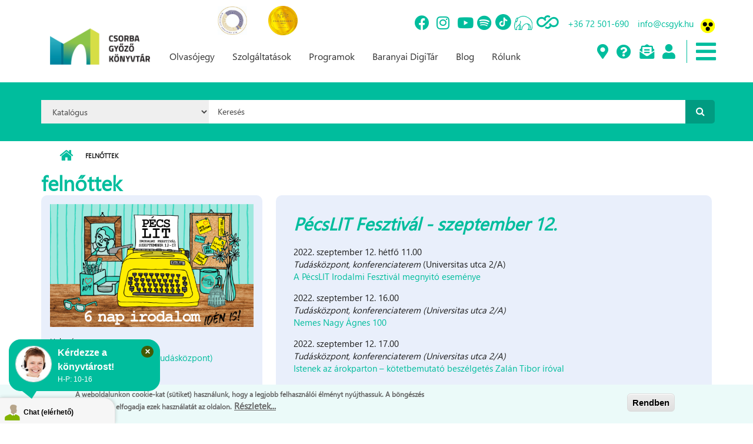

--- FILE ---
content_type: text/html; charset=utf-8
request_url: https://www.csgyk.hu/program-celcsoportja/felnottek?page=580
body_size: 51867
content:
<!DOCTYPE html PUBLIC "-//W3C//DTD XHTML+RDFa 1.0//EN"
  "http://www.w3.org/MarkUp/DTD/xhtml-rdfa-1.dtd">
<html xmlns="http://www.w3.org/1999/xhtml" xml:lang="hu" version="XHTML+RDFa 1.0" dir="ltr"
  xmlns:content="http://purl.org/rss/1.0/modules/content/"
  xmlns:dc="http://purl.org/dc/terms/"
  xmlns:foaf="http://xmlns.com/foaf/0.1/"
  xmlns:rdfs="http://www.w3.org/2000/01/rdf-schema#"
  xmlns:sioc="http://rdfs.org/sioc/ns#"
  xmlns:sioct="http://rdfs.org/sioc/types#"
  xmlns:skos="http://www.w3.org/2004/02/skos/core#"
  xmlns:xsd="http://www.w3.org/2001/XMLSchema#">

<head profile="http://www.w3.org/1999/xhtml/vocab">
  <meta http-equiv="Content-Type" content="text/html; charset=utf-8" />
<link rel="alternate" type="application/rss+xml" title="RSS - felnőttek" href="https://www.csgyk.hu/taxonomy/term/270/feed" />
<meta name="MobileOptimized" content="width" />
<meta name="HandheldFriendly" content="true" />
<meta name="viewport" content="width=device-width, initial-scale=1" />
<meta about="/program-celcsoportja/felnottek" typeof="skos:Concept" property="rdfs:label skos:prefLabel" content="felnőttek" />
<link rel="shortcut icon" href="https://www.csgyk.hu/sites/default/files/csgyk_logo_mini_0.png" type="image/png" />
<meta name="generator" content="Drupal 7 (https://www.drupal.org)" />
<link rel="canonical" href="https://www.csgyk.hu/program-celcsoportja/felnottek" />
<link rel="shortlink" href="https://www.csgyk.hu/taxonomy/term/270" />
<meta property="og:site_name" content="Csorba Győző Könyvtár | Pécs" />
<meta property="og:type" content="article" />
<meta property="og:url" content="https://www.csgyk.hu/program-celcsoportja/felnottek" />
<meta property="og:title" content="felnőttek" />
  <title>felnőttek | Page 581 | Csorba Győző Könyvtár | Pécs</title>
  <link type="text/css" rel="stylesheet" href="https://www.csgyk.hu/sites/default/files/css/css_xE-rWrJf-fncB6ztZfd2huxqgxu4WO-qwma6Xer30m4.css" media="all" />
<link type="text/css" rel="stylesheet" href="https://www.csgyk.hu/sites/default/files/css/css_vv4pljwlvwdCGPcixhZ126582XBUyQM6Fs-F_c0Bkt0.css" media="all" />
<link type="text/css" rel="stylesheet" href="https://www.csgyk.hu/sites/default/files/css/css_jgLEWu93loxVAVk_R7SrfdMW9xZwUAnd3fu2gKq1xmA.css" media="all" />
<link type="text/css" rel="stylesheet" href="https://www.csgyk.hu/sites/default/files/css/css_NSJmEUOvZfvECpluAevVOMgUU-8_uw3VUHYPzT8fpkU.css" media="all" />
<link type="text/css" rel="stylesheet" href="//maxcdn.bootstrapcdn.com/bootstrap/3.2.0/css/bootstrap.min.css" media="all" />
<link type="text/css" rel="stylesheet" href="//maxcdn.bootstrapcdn.com/font-awesome/4.2.0/css/font-awesome.min.css" media="all" />
<link type="text/css" rel="stylesheet" href="https://www.csgyk.hu/sites/default/files/css/css_VYS6wHuAXZE8LATR3ljzI9BzwvHfmVWarsCwYCw1Dro.css" media="all" />
<link type="text/css" rel="stylesheet" href="https://www.csgyk.hu/sites/default/files/css/css_Lm-j4gk0L9ze7ZxbbUc0G6hon3SHwnELJ1KCJAu-kz0.css" media="all" />
<link type="text/css" rel="stylesheet" href="https://use.fontawesome.com/releases/v5.8.2/css/all.css" media="all" />
<link type="text/css" rel="stylesheet" href="https://www.csgyk.hu/sites/default/files/css/css_T0POvFsS8TXuFJyV-T_V7IHH6lxsoZ_VQTjQO-zg9eA.css" media="all" />
<link type="text/css" rel="stylesheet" href="https://www.csgyk.hu/sites/all/themes/csorba_theme/style-gray-red.css?sufxm4" media="all" />
<link type="text/css" rel="stylesheet" href="https://www.csgyk.hu/sites/all/themes/csorba_theme/fonts/sourcecodepro-font.css?sufxm4" media="all" />
<link type="text/css" rel="stylesheet" href="https://www.csgyk.hu/sites/all/themes/csorba_theme/fonts/ptserif-blockquote-font.css?sufxm4" media="all" />

<!--[if (IE 9)&(!IEMobile)]>
<link type="text/css" rel="stylesheet" href="https://www.csgyk.hu/sites/all/themes/csorba_theme/ie9.css?sufxm4" media="all" />
<![endif]-->
<link type="text/css" rel="stylesheet" href="https://www.csgyk.hu/sites/default/files/css/css_AbpHGcgLb-kRsJGnwFEktk7uzpZOCcBY74-YBdrKVGs.css" media="all" />
  <!-- styles fordev -->
  <link type="text/css" rel="stylesheet" href="/sites/all/themes/csorba_theme/style-custom-b.css?a=760505" media="all" />
  <link type="text/css" rel="stylesheet" href="/sites/all/themes/csorba_theme/style-custom-m.css?a=494929" media="all" />
  <link type="text/css" rel="stylesheet" href="/sites/all/themes/csorba_theme/style-custom-v.css?a=271559" media="all" />
  <link type="text/css" rel="stylesheet" href="/sites/all/themes/csorba_theme/style-x.css?a=144860" media="all" />
  <!-- link type="text/css" rel="stylesheet" href="/sites/all/themes/csorba_theme/tether_css/tether.css?a=167127" media="all" / -->
  
  <!-- HTML5 element support for IE6-8 -->
  <!--[if lt IE 9]>
    <script src="//html5shiv.googlecode.com/svn/trunk/html5.js"></script>
  <![endif]-->
  <script type="text/javascript" src="//code.jquery.com/jquery-1.12.4.min.js"></script>
<script type="text/javascript">
<!--//--><![CDATA[//><!--
window.jQuery || document.write("<script src='/sites/all/modules/jquery_update/replace/jquery/1.12/jquery.min.js'>\x3C/script>")
//--><!]]>
</script>
<script type="text/javascript" src="https://www.csgyk.hu/sites/default/files/js/js_GOikDsJOX04Aww72M-XK1hkq4qiL_1XgGsRdkL0XlDo.js"></script>
<script type="text/javascript" src="//code.jquery.com/ui/1.10.2/jquery-ui.min.js"></script>
<script type="text/javascript">
<!--//--><![CDATA[//><!--
window.jQuery.ui || document.write("<script src='/sites/all/modules/jquery_update/replace/ui/ui/minified/jquery-ui.min.js'>\x3C/script>")
//--><!]]>
</script>
<script type="text/javascript" src="https://www.csgyk.hu/sites/default/files/js/js_8hqmZNR3WLeoAAPcbN72iUZvzgXolQGYpJDhKT0QH7U.js"></script>
<script type="text/javascript" src="https://www.csgyk.hu/sites/default/files/js/js_HfrY7fqEU62JiE1DE1bMUDt7V2Dafhy3btSeTJkIAnI.js"></script>
<script type="text/javascript" src="https://www.csgyk.hu/sites/default/files/js/js_pF56pm477Ep1hjUYtI3rFFdZYZKPpe2a6KUoKtewQ3Q.js"></script>
<script type="text/javascript">
<!--//--><![CDATA[//><!--
jQuery(document).ready(function($) { 
    $.expr[':'].regex = function(elem, index, match) {
            var matchParams = match[3].split(','),
            validLabels = /^(data|css):/,
            attr = {
                method: matchParams[0].match(validLabels) ? 
                matchParams[0].split(':')[0] : 'attr',
                property: matchParams.shift().replace(validLabels,'')
            },
            regexFlags = 'ig',
            regex = new RegExp(matchParams.join('').replace(/^\s+|\s+$/g,''), regexFlags);
            return regex.test(jQuery(elem)[attr.method](attr.property));
        }
    });
//--><!]]>
</script>
<script type="text/javascript" src="https://www.csgyk.hu/sites/default/files/js/js_gPr8Plrw5B4yMCrrzq8BaOcyZd1NAVvsidv2lcKQzqo.js"></script>
<script type="text/javascript" src="https://www.googletagmanager.com/gtag/js?id=G-2QH2BRHJGL"></script>
<script type="text/javascript">
<!--//--><![CDATA[//><!--
window.dataLayer = window.dataLayer || [];function gtag(){dataLayer.push(arguments)};gtag("js", new Date());gtag("set", "developer_id.dMDhkMT", true);gtag("config", "G-2QH2BRHJGL", {"groups":"default","anonymize_ip":true});gtag("config", "UA-151038230-1", {"groups":"default","anonymize_ip":true});
//--><!]]>
</script>
<script type="text/javascript" src="https://www.csgyk.hu/sites/default/files/js/js_O6zUbAZs5b-B66-xTaXC5bFj3azRjJ8yy2S9iqmB2oA.js"></script>
<script type="text/javascript" src="//maxcdn.bootstrapcdn.com/bootstrap/3.2.0/js/bootstrap.min.js"></script>
<script type="text/javascript">
<!--//--><![CDATA[//><!--
jQuery(document).ready(function($) { 
		$(window).scroll(function() {
			if($(this).scrollTop() != 0) {
				$("#toTop").addClass("show");	
			} else {
				$("#toTop").removeClass("show");
			}
		});
		
		$("#toTop").click(function() {
			$("body,html").animate({scrollTop:0},800);
		});	
		
		});
//--><!]]>
</script>
<script type="text/javascript" src="https://www.csgyk.hu/sites/all/themes/csorba_theme/js/meanmenu/jquery.meanmenu.fork.js?sufxm4"></script>
<script type="text/javascript">
<!--//--><![CDATA[//><!--
jQuery(document).ready(function($) {

			$("#main-navigation .sf-menu, #main-navigation .content>ul.menu, #main-navigation ul.main-menu").wrap("<div class='meanmenu-wrapper'></div>");
			$("#main-navigation .meanmenu-wrapper").meanmenu({
				meanScreenWidth: "767",
				meanRemoveAttrs: true,
				meanMenuContainer: "#header-inside",
				meanMenuClose: ""
			});

			$("#header-top .sf-menu, #header-top .content>ul.menu").wrap("<div class='header-top-meanmenu-wrapper'></div>");
			$("#header-top .header-top-meanmenu-wrapper").meanmenu({
				meanScreenWidth: "767",
				meanRemoveAttrs: true,
				meanMenuContainer: "#header-top-inside",
				meanMenuClose: ""
			});

		});
//--><!]]>
</script>
<script type="text/javascript" src="https://www.csgyk.hu/sites/default/files/js/js_qrcBclRvNHJuKsqYpmKXQBSue0l4F2KxbHoe1v53TOQ.js"></script>
<script type="text/javascript">
<!--//--><![CDATA[//><!--
jQuery.extend(Drupal.settings, {"basePath":"\/","pathPrefix":"","setHasJsCookie":0,"ajaxPageState":{"theme":"csorba_theme","theme_token":"ul8aojaMyTHBLqgg0_O7itipfoX4CMcQVu49X3zSNlI","js":{"0":1,"sites\/all\/modules\/eu_cookie_compliance\/js\/eu_cookie_compliance.min.js":1,"1":1,"sites\/all\/modules\/addthis\/addthis.js":1,"sites\/all\/modules\/euccx\/js\/euccx.js":1,"\/\/code.jquery.com\/jquery-1.12.4.min.js":1,"2":1,"misc\/jquery-extend-3.4.0.js":1,"misc\/jquery-html-prefilter-3.5.0-backport.js":1,"misc\/jquery.once.js":1,"misc\/drupal.js":1,"sites\/all\/modules\/jquery_update\/js\/jquery_browser.js":1,"\/\/code.jquery.com\/ui\/1.10.2\/jquery-ui.min.js":1,"3":1,"sites\/all\/modules\/beautytips\/js\/jquery.bt.min.js":1,"sites\/all\/modules\/beautytips\/js\/beautytips.min.js":1,"misc\/ui\/jquery.ui.position-1.13.0-backport.js":1,"misc\/ui\/jquery.ui.dialog-1.13.0-backport.js":1,"sites\/all\/modules\/eu_cookie_compliance\/js\/jquery.cookie-1.4.1.min.js":1,"misc\/form-single-submit.js":1,"sites\/all\/modules\/spamspan\/spamspan.js":1,"public:\/\/languages\/hu_D0r6KQXn7StJE5dTcJRoltNctvmvu9OOUtCNwTT3MD4.js":1,"sites\/all\/libraries\/colorbox\/jquery.colorbox-min.js":1,"sites\/all\/libraries\/DOMPurify\/purify.min.js":1,"sites\/all\/modules\/colorbox\/js\/colorbox.js":1,"sites\/all\/modules\/colorbox\/styles\/stockholmsyndrome\/colorbox_style.js":1,"sites\/all\/modules\/colorbox\/js\/colorbox_load.js":1,"sites\/all\/modules\/colorbox\/js\/colorbox_inline.js":1,"sites\/all\/modules\/event_calendar\/event_popup\/js\/event_popup.js":1,"sites\/all\/modules\/event_calendar\/event_popup\/js\/event_popup_validate.js":1,"4":1,"sites\/all\/modules\/iframe\/iframe.js":1,"sites\/all\/modules\/lightbox2\/js\/auto_image_handling.js":1,"sites\/all\/modules\/lightbox2\/js\/lightbox.js":1,"sites\/all\/modules\/custom_search\/js\/custom_search.js":1,"sites\/all\/modules\/google_analytics\/googleanalytics.js":1,"https:\/\/www.googletagmanager.com\/gtag\/js?id=G-2QH2BRHJGL":1,"5":1,"sites\/all\/modules\/quicklink\/js\/quicklink_init.js":1,"\/\/maxcdn.bootstrapcdn.com\/bootstrap\/3.2.0\/js\/bootstrap.min.js":1,"6":1,"sites\/all\/themes\/csorba_theme\/js\/meanmenu\/jquery.meanmenu.fork.js":1,"7":1,"sites\/all\/themes\/csorba_theme\/custom-m.js":1},"css":{"modules\/system\/system.base.css":1,"modules\/system\/system.menus.css":1,"modules\/system\/system.messages.css":1,"modules\/system\/system.theme.css":1,"misc\/ui\/jquery.ui.core.css":1,"misc\/ui\/jquery.ui.theme.css":1,"misc\/ui\/jquery.ui.button.css":1,"misc\/ui\/jquery.ui.resizable.css":1,"misc\/ui\/jquery.ui.dialog.css":1,"sites\/all\/modules\/calendar\/css\/calendar_multiday.css":1,"sites\/all\/modules\/calendar_tooltips\/calendar_tooltips.css":1,"modules\/comment\/comment.css":1,"sites\/all\/modules\/domain\/domain_nav\/domain_nav.css":1,"modules\/field\/theme\/field.css":1,"modules\/node\/node.css":1,"sites\/all\/modules\/search\/search.css":1,"modules\/user\/user.css":1,"sites\/all\/modules\/youtube\/css\/youtube.css":1,"sites\/all\/modules\/views\/css\/views.css":1,"sites\/all\/modules\/ckeditor\/css\/ckeditor.css":1,"sites\/all\/modules\/media\/modules\/media_wysiwyg\/css\/media_wysiwyg.base.css":1,"sites\/all\/modules\/colorbox\/styles\/stockholmsyndrome\/colorbox_style.css":1,"sites\/all\/modules\/ctools\/css\/ctools.css":1,"sites\/all\/modules\/event_calendar\/event_popup\/css\/event_popup.css":1,"sites\/all\/modules\/lightbox2\/css\/lightbox.css":1,"sites\/all\/modules\/custom_search\/custom_search.css":1,"sites\/all\/modules\/eu_cookie_compliance\/css\/eu_cookie_compliance.css":1,"modules\/taxonomy\/taxonomy.css":1,"sites\/all\/modules\/date\/date_api\/date.css":1,"sites\/all\/modules\/ds\/layouts\/ds_2col_fluid\/ds_2col_fluid.css":1,"sites\/all\/modules\/addtoany\/addtoany.css":1,"\/\/maxcdn.bootstrapcdn.com\/bootstrap\/3.2.0\/css\/bootstrap.min.css":1,"\/\/maxcdn.bootstrapcdn.com\/font-awesome\/4.2.0\/css\/font-awesome.min.css":1,"sites\/all\/themes\/csorba_theme\/js\/meanmenu\/meanmenu.css":1,"public:\/\/ctools\/css\/833d54412c030f4139651a557bff7093.css":1,"sites\/all\/themes\/csorba_theme\/bootstrap\/css\/bootstrap.css":1,"sites\/all\/themes\/csorba_theme\/style.css":1,"https:\/\/use.fontawesome.com\/releases\/v5.8.2\/css\/all.css":1,"sites\/default\/files\/fontyourface\/wysiwyg.css":1,"sites\/default\/files\/fontyourface\/font.css":1,"public:\/\/fontyourface\/local_fonts\/Segoe_SBI-italic-bold\/stylesheet.css":1,"sites\/all\/themes\/csorba_theme\/style-gray-red.css":1,"sites\/all\/themes\/csorba_theme\/fonts\/sourcecodepro-font.css":1,"sites\/all\/themes\/csorba_theme\/fonts\/ptserif-blockquote-font.css":1,"sites\/all\/themes\/csorba_theme\/ie9.css":1,"sites\/all\/themes\/csorba_theme\/local.css":1}},"beautytipStyles":{"default":{"fill":"#F7F7F7","padding":8,"strokeStyle":"#B7B7B7","cornerRadius":0,"cssStyles":{"fontFamily":"\u0026quot;lucida grande\u0026quot;,tahoma,verdana,arial,sans-serif","fontSize":"11px"}},"plain":[],"netflix":{"positions":["right","left"],"fill":"#FFF","padding":5,"shadow":true,"shadowBlur":12,"strokeStyle":"#B9090B","spikeLength":50,"spikeGirth":60,"cornerRadius":10,"centerPointY":0.1,"overlap":-8,"cssStyles":{"fontSize":"12px","fontFamily":"arial,helvetica,sans-serif"}},"facebook":{"fill":"#F7F7F7","padding":8,"strokeStyle":"#B7B7B7","cornerRadius":0,"cssStyles":{"fontFamily":"\u0022lucida grande\u0022,tahoma,verdana,arial,sans-serif","fontSize":"11px"}},"transparent":{"fill":"rgba(0, 0, 0, .8)","padding":20,"strokeStyle":"#CC0","strokeWidth":3,"spikeLength":40,"spikeGirth":40,"cornerRadius":40,"cssStyles":{"color":"#FFF","fontWeight":"bold"}},"big-green":{"fill":"#00FF4E","padding":20,"strokeWidth":0,"spikeLength":40,"spikeGirth":40,"cornerRadius":15,"cssStyles":{"fontFamily":"\u0022lucida grande\u0022,tahoma,verdana,arial,sans-serif","fontSize":"14px"}},"google-maps":{"positions":["top","bottom"],"fill":"#FFF","padding":15,"strokeStyle":"#ABABAB","strokeWidth":1,"spikeLength":65,"spikeGirth":40,"cornerRadius":25,"centerPointX":0.9,"cssStyles":[]},"hulu":{"fill":"#F4F4F4","strokeStyle":"#666666","spikeLength":20,"spikeGirth":10,"width":350,"overlap":0,"centerPointY":1,"cornerRadius":0,"cssStyles":{"fontFamily":"\u0022Lucida Grande\u0022,Helvetica,Arial,Verdana,sans-serif","fontSize":"12px","padding":"10px 14px"},"shadow":true,"shadowColor":"rgba(0,0,0,.5)","shadowBlur":8,"shadowOffsetX":4,"shadowOffsetY":4}},"beautytips":{"calendar-tooltips":{"cssSelect":".calendar-calendar .mini-day-on a, .calendar-calendar .day a, .calendar-calendar .mini-day-on span, .calendar-calendar .day span","contentSelector":"$(this).next().html()","trigger":["mouseover","click"],"style":"facebook","list":["contentSelector","trigger"]}},"colorbox":{"transition":"elastic","speed":"350","opacity":"0.85","slideshow":false,"slideshowAuto":true,"slideshowSpeed":"2500","slideshowStart":"start slideshow","slideshowStop":"stop slideshow","current":"{current} \/ {total}","previous":"\u00ab El\u0151z\u0151","next":"K\u00f6vetkez\u0151 \u00bb","close":"Bez\u00e1r","overlayClose":true,"returnFocus":true,"maxWidth":"98%","maxHeight":"98%","initialWidth":"300","initialHeight":"250","fixed":true,"scrolling":true,"mobiledetect":true,"mobiledevicewidth":"480px","file_public_path":"\/sites\/default\/files","specificPagesDefaultValue":"admin*\nimagebrowser*\nimg_assist*\nimce*\nnode\/add\/*\nnode\/*\/edit\nprint\/*\nprintpdf\/*\nsystem\/ajax\nsystem\/ajax\/*"},"event_popup":{"classes":"","defaults":"width:300;height:auto;position:[center,60]","selector":"content","content_type":"event_calendar","op":false},"lightbox2":{"rtl":"0","file_path":"\/(\\w\\w\/)public:\/","default_image":"\/sites\/all\/modules\/lightbox2\/images\/brokenimage.jpg","border_size":10,"font_color":"000","box_color":"fff","top_position":"","overlay_opacity":"0.8","overlay_color":"000","disable_close_click":true,"resize_sequence":0,"resize_speed":400,"fade_in_speed":400,"slide_down_speed":600,"use_alt_layout":false,"disable_resize":false,"disable_zoom":false,"force_show_nav":false,"show_caption":true,"loop_items":false,"node_link_text":"View Image Details","node_link_target":false,"image_count":"Image !current of !total","video_count":"Video !current of !total","page_count":"Page !current of !total","lite_press_x_close":"press \u003Ca href=\u0022#\u0022 onclick=\u0022hideLightbox(); return FALSE;\u0022\u003E\u003Ckbd\u003Ex\u003C\/kbd\u003E\u003C\/a\u003E to close","download_link_text":"","enable_login":false,"enable_contact":false,"keys_close":"c x 27","keys_previous":"p 37","keys_next":"n 39","keys_zoom":"z","keys_play_pause":"32","display_image_size":"original","image_node_sizes":"()","trigger_lightbox_classes":"img.image-img_assist_custom","trigger_lightbox_group_classes":"","trigger_slideshow_classes":"","trigger_lightframe_classes":"","trigger_lightframe_group_classes":"","custom_class_handler":"lightbox_ungrouped","custom_trigger_classes":"img.triggerclass","disable_for_gallery_lists":1,"disable_for_acidfree_gallery_lists":true,"enable_acidfree_videos":true,"slideshow_interval":5000,"slideshow_automatic_start":true,"slideshow_automatic_exit":true,"show_play_pause":true,"pause_on_next_click":false,"pause_on_previous_click":true,"loop_slides":false,"iframe_width":600,"iframe_height":400,"iframe_border":1,"enable_video":false,"useragent":"Mozilla\/5.0 (Macintosh; Intel Mac OS X 10_15_7) AppleWebKit\/537.36 (KHTML, like Gecko) Chrome\/131.0.0.0 Safari\/537.36; ClaudeBot\/1.0; +claudebot@anthropic.com)"},"custom_search":{"form_target":"_self","solr":0},"eu_cookie_compliance":{"cookie_policy_version":"1.0.0","popup_enabled":1,"popup_agreed_enabled":0,"popup_hide_agreed":1,"popup_clicking_confirmation":1,"popup_scrolling_confirmation":0,"popup_html_info":"\u003Cdiv class=\u0022eu-cookie-compliance-banner eu-cookie-compliance-banner-info eu-cookie-compliance-banner--default\u0022\u003E\n  \u003Cdiv class=\u0022popup-content info\u0022\u003E\n        \u003Cdiv id=\u0022popup-text\u0022\u003E\n      \u003Cp\u003EA weboldalunkon cookie-kat (s\u00fctiket) haszn\u00e1lunk, hogy a legjobb felhaszn\u00e1l\u00f3i \u00e9lm\u00e9nyt ny\u00fajthassuk.  A b\u00f6ng\u00e9sz\u00e9s folytat\u00e1s\u00e1val elfogadja ezek haszn\u00e1lat\u00e1t az oldalon.\u003C\/p\u003E\n              \u003Cbutton type=\u0022button\u0022 class=\u0022find-more-button eu-cookie-compliance-more-button\u0022\u003ER\u00e9szletek...\u003C\/button\u003E\n          \u003C\/div\u003E\n    \n    \u003Cdiv id=\u0022popup-buttons\u0022 class=\u0022\u0022\u003E\n            \u003Cbutton type=\u0022button\u0022 class=\u0022agree-button eu-cookie-compliance-default-button\u0022\u003ERendben\u003C\/button\u003E\n          \u003C\/div\u003E\n  \u003C\/div\u003E\n\u003C\/div\u003E","use_mobile_message":false,"mobile_popup_html_info":"\u003Cdiv class=\u0022eu-cookie-compliance-banner eu-cookie-compliance-banner-info eu-cookie-compliance-banner--default\u0022\u003E\n  \u003Cdiv class=\u0022popup-content info\u0022\u003E\n        \u003Cdiv id=\u0022popup-text\u0022\u003E\n      \u003Ch2\u003EWe use cookies on this site to enhance your user experience\u003C\/h2\u003E\n\u003Cp\u003EBy tapping the Accept button, you agree to us doing so.\u003C\/p\u003E\n              \u003Cbutton type=\u0022button\u0022 class=\u0022find-more-button eu-cookie-compliance-more-button\u0022\u003ER\u00e9szletek...\u003C\/button\u003E\n          \u003C\/div\u003E\n    \n    \u003Cdiv id=\u0022popup-buttons\u0022 class=\u0022\u0022\u003E\n            \u003Cbutton type=\u0022button\u0022 class=\u0022agree-button eu-cookie-compliance-default-button\u0022\u003ERendben\u003C\/button\u003E\n          \u003C\/div\u003E\n  \u003C\/div\u003E\n\u003C\/div\u003E\n","mobile_breakpoint":"768","popup_html_agreed":"\u003Cdiv\u003E\n  \u003Cdiv class=\u0022popup-content agreed\u0022\u003E\n    \u003Cdiv id=\u0022popup-text\u0022\u003E\n      \u003Cp\u003EK\u00f6sz\u00f6nj\u00fck, hogy elfogadta a s\u00fctiket (cookie-kat).\u003C\/p\u003E\n\u003Cp\u003EElrejtheti ezt az \u00fczenetet, ha nem szeretne t\u00f6bbet megtudni.\u003C\/p\u003E\n    \u003C\/div\u003E\n    \u003Cdiv id=\u0022popup-buttons\u0022\u003E\n      \u003Cbutton type=\u0022button\u0022 class=\u0022hide-popup-button eu-cookie-compliance-hide-button\u0022\u003EElrejt\u00e9s\u003C\/button\u003E\n              \u003Cbutton type=\u0022button\u0022 class=\u0022find-more-button eu-cookie-compliance-more-button-thank-you\u0022 \u003ER\u00e9szletek...\u003C\/button\u003E\n          \u003C\/div\u003E\n  \u003C\/div\u003E\n\u003C\/div\u003E","popup_use_bare_css":false,"popup_height":"auto","popup_width":"100%","popup_delay":1000,"popup_link":"https:\/\/www.csgyk.hu\/sites\/default\/files\/csgyk_adatvedelmi_tajekoztato_20180901.pdf","popup_link_new_window":1,"popup_position":null,"fixed_top_position":1,"popup_language":"hu","store_consent":false,"better_support_for_screen_readers":0,"reload_page":0,"domain":"","domain_all_sites":0,"popup_eu_only_js":0,"cookie_lifetime":"100","cookie_session":false,"disagree_do_not_show_popup":0,"method":"default","allowed_cookies":"","withdraw_markup":"\u003Cbutton type=\u0022button\u0022 class=\u0022eu-cookie-withdraw-tab\u0022\u003EPrivacy settings\u003C\/button\u003E\n\u003Cdiv class=\u0022eu-cookie-withdraw-banner\u0022\u003E\n  \u003Cdiv class=\u0022popup-content info\u0022\u003E\n    \u003Cdiv id=\u0022popup-text\u0022\u003E\n      \u003Ch2\u003EWe use cookies on this site to enhance your user experience\u003C\/h2\u003E\n\u003Cp\u003EYou have given your consent for us to set cookies.\u003C\/p\u003E\n    \u003C\/div\u003E\n    \u003Cdiv id=\u0022popup-buttons\u0022\u003E\n      \u003Cbutton type=\u0022button\u0022 class=\u0022eu-cookie-withdraw-button\u0022\u003EWithdraw consent\u003C\/button\u003E\n    \u003C\/div\u003E\n  \u003C\/div\u003E\n\u003C\/div\u003E\n","withdraw_enabled":false,"withdraw_button_on_info_popup":null,"cookie_categories":[],"cookie_categories_details":[],"enable_save_preferences_button":null,"cookie_name":"","cookie_value_disagreed":"0","cookie_value_agreed_show_thank_you":"1","cookie_value_agreed":"2","containing_element":"body","automatic_cookies_removal":"","close_button_action":"close_banner"},"googleanalytics":{"account":["G-2QH2BRHJGL","UA-151038230-1"],"trackOutbound":1,"trackMailto":1,"trackDownload":1,"trackDownloadExtensions":"7z|aac|arc|arj|asf|asx|avi|bin|csv|doc(x|m)?|dot(x|m)?|exe|flv|gif|gz|gzip|hqx|jar|jpe?g|js|mp(2|3|4|e?g)|mov(ie)?|msi|msp|pdf|phps|png|ppt(x|m)?|pot(x|m)?|pps(x|m)?|ppam|sld(x|m)?|thmx|qtm?|ra(m|r)?|sea|sit|tar|tgz|torrent|txt|wav|wma|wmv|wpd|xls(x|m|b)?|xlt(x|m)|xlam|xml|z|zip","trackColorbox":1},"urlIsAjaxTrusted":{"\/program-celcsoportja\/felnottek?page=580":true},"addthis":{"async":0,"domready":1,"widget_url":"\/\/s7.addthis.com\/js\/300\/addthis_widget.js","addthis_config":{"pubid":"ra-5ed78a1a3a2c0a95","services_compact":"more","services_exclude":"","data_track_clickback":false,"ui_508_compliant":false,"ui_click":false,"ui_cobrand":"","ui_delay":0,"ui_header_background":"","ui_header_color":"","ui_open_windows":false,"ui_use_css":true,"ui_use_addressbook":false,"ui_language":"hu"},"addthis_share":{"templates":{"twitter":"{{title}} {{url}} via @AddThis"}}},"euccx":{"plugins":{"gtag":{"blacklist":["\/google_tag\/"]},"matomo":{"blacklist":["\/matomo\/"]},"ganalytics":{"blacklist":["\/analytics\/"],"cookies_handled":["_ga","_gat","_gid"]},"fbpixel":{"blacklist":["\/facebook\/"]},"gadsense":{"overrides":{".adsense":""},"blacklist":["\/googlesyndication\\.com\/"]}},"unticked":0,"dab":0},"quicklink":{"admin_link_container_patterns":["#toolbar a","#overlay a","#admin-menu a","#tabs a"],"ignore_admin_paths":1,"ignore_ajax_links":1,"ignore_file_ext":1,"debug":0,"url_patterns_to_ignore":["user\/logout","#","\/admin","\/edit"]}});
//--><!]]>
</script>
</head>
<body class="html not-front not-logged-in no-sidebars page-taxonomy page-taxonomy-term page-taxonomy-term- page-taxonomy-term-270 domain-csorba-innoteq-hu i18n-hu     form-style-1" >
  <div id="skip-link">
    <a href="#main-content" class="element-invisible element-focusable">Ugrás a tartalomra</a>
  </div>
  
    <div id="toTop"><i class="fa fa-angle-up"></i></div>
<!-- 
innoteqfunction
 -->
<!-- #header-top -->
<div id="header-top" class="clearfix">
    <div class="container">

        <!-- #header-top-inside -->
        <div id="header-top-inside" class="clearfix">
            <div class="row">
            
                        <div class="col-md-12">
                <!-- #header-top-left -->
                <div id="header-top-left" class="clearfix">
                    <div class="header-top-area">
                          <div class="region region-header-top-left">
    <div id="block-block-21" class="block block-block clearfix">

    
  <div class="content">
    <p><a href="https://csgyk.hu/intezmenyunk-minositett-konyvtari-cimet-kapott" target="_blank"><img alt="" src="/sites/default/files/2024_cimlogo_kek_arany_small.jpg" style="height:48px; width:50px" /></a>         <a href="https://www.facebook.com/share/p/17ssyJE7AN/" target="_blank"><img alt="" src="/sites/default/files/vedjegy_logo_munkahely_small.png" style="height:50px; width:50px" /></a></p>
  </div>
</div>
  </div>
                    </div>
                </div>
                <!-- EOF:#header-top-left -->
            </div>
                        
                        
            </div>
        </div>
        <!-- EOF: #header-top-inside -->

    </div>
</div>
<!-- EOF: #header-top -->    

<!-- #header -->
<header id="header" class="clearfix">
    <div class="container">
        
        <!-- #header-inside -->
        <div id="header-inside" class="clearfix">
            <div class="row">
            
                <div class="col-md-4">
                    <!-- #header-inside-left -->
                    <div id="header-inside-left" class="clearfix">

                                        <div id="logo">
                    <a href="/" title="Címlap" rel="home"> <img src="https://www.csgyk.hu/sites/default/files/csgyk_logo_vagott_3.png" alt="Címlap" /> </a>
                    </div>
                                        
                                        
                                        
                      

                    </div>
                    <!-- EOF:#header-inside-left -->
                </div>
                
                <div class="col-md-8">
                    <!-- #header-inside-right -->
                    <div id="header-inside-right" class="clearfix">

                        <!-- #main-navigation -->
                        <div id="main-navigation" class="clearfix">
                            <nav>
                                                                  <div class="region region-navigation">
    <div id="block-block-11" class="block block-block clearfix">

    
  <div class="content">
    <div class="top-header-main">
<div class="top-header-icons-main"><a href="https://www.facebook.com/baralib/" target="_blank"><span class="fab fa-facebook"> <span> </span></span></a> <a href="https://www.instagram.com/csgyk_pecs/" target="_blank"><span class="fab fa-instagram"> </span></a><span> </span> <a href="https://www.youtube.com/user/baralibmediatar" target="_blank"><span class="fab fa-youtube"> </span></a> <a href="https://open.spotify.com/show/4k5E2JUtjbMEwqp8fTgNEV?si=9c25cbe356414296" target="_blank"><span class="fab fa-spotify"> </span></a> <a href="https://www.tiktok.com/@csgyktok?lang=hu-HU" target="_blank"><span class="tiktok"><img src="https://csgyk.hu//sites/default/files/ikonok/tiktok_csgyk.svg" style="min-width: 22px; height: auto; padding:1px; margin-right: 5px; vertical-align: -4px;" /> </span></a> <a href="https://laptapir.hu/" target="_blank"><span class="laptapir"><img src="https://csgyk.hu//sites/default/files/ikonok/laptapir_csgyk.svg" style="min-width: 26px; height: 26px; padding:1px; vertical-align: -4px;" /> </span></a> <a href="https://www.yourcloudlibrary.com/" target="_blank"><span class="cloudlibrary"><img src="https://csgyk.hu//sites/default/files/ikonok/cloud_library_csgyk.svg" style="min-width: 25px; height: 25px; padding:1px; vertical-align: -2px;" /> </span></a></div>
<div class="top-header-contact-main">
<p><a href="#">+36 72 501-690</a></p>
<p><a href="#"><span class="spamspan"><span class="u">info</span><img class="spam-span-image" alt="at" width="10" src="/sites/all/modules/spamspan/image.gif" /><span class="d">csgyk<span class="o"> [dot] </span>hu</span></span></a></p>
<div><a href="/?cbl=x"><img src="/akadalymenteslogo.gif" style="width: 38px; height: auto;" /></a></div>
</div>
</div>
  </div>
</div>
<div id="block-menu-menu-csorba-fomenu" class="block block-menu clearfix">

    
  <div class="content">
    <ul class="menu"><li class="first leaf"><a href="/olvasojegy" title="">Olvasójegy</a></li>
<li class="leaf"><a href="/szolgaltatasok" title="">Szolgáltatások</a></li>
<li class="leaf"><a href="/csgyk-programok" title="">Programok</a></li>
<li class="leaf"><a href="https://baranyaidigitar.hu" target="_blank">Baranyai DigiTár</a></li>
<li class="leaf"><a href="https://blog.csgyk.hu/">Blog</a></li>
<li class="last leaf"><a href="/rolunk" title="">Rólunk</a></li>
</ul>  </div>
</div>
<div id="block-block-10" class="block block-block clearfix">

    
  <div class="content">
    <div class="main-menu-icons"><a href="/konyvtaraink" title="Helyszín"><span class="fas fa-map-marker-alt fa-2x"> </span></a> <a href="/gyik" title="GYIK - Gyakran Ismételt Kérdések"><span class="fas fa-question-circle fa-2x"> </span></a> <a href="/munkatarsaink" title="Kapcsolat"><span class="fas fa-envelope-open-text fa-2x"> </span></a> <a href="https://corvina.tudaskozpont-pecs.hu/WebPac/CorvinaWebSecure?action=patrondata" target="_blank" title="Corvina Belépés"><span class="fas fa-user fa-2x"> </span></a></div>
  </div>
</div>
<div id="block-block-8" class="block block-block clearfix">

    
  <div class="content">
    <p id="hambuger-menu-icon" title="Menü"><span class="fas fa-bars fa-3x"> </span></p>
  </div>
</div>
<div id="block-block-9" class="block block-block clearfix">

    
  <div class="content">
    <div class="hambuger-menu-main">
<div class="hambuger-menu-inner">
<ul class="hamburger-menu-list">
<li class="hamburger-menu-element"><a href="/hirek">Aktuális</a></li>
<li class="hamburger-menu-element"><a href="/olvasojegy">Olvasójegy</a></li>
<li class="hamburger-menu-element"><a href="/szolgaltatasok">Szolgáltatások</a></li>
<li class="hamburger-menu-element"><a href="/csgyk-programok">Könyvtári Programok</a></li>
<li class="hamburger-menu-element"><a href="https://baranyaidigitar.hu" target="_blank">Baranyai DigiTár</a></li>
<li class="hamburger-menu-element"><a href="/rolunk">Rólunk</a></li>
<li class="hamburger-menu-element"><a href="/partnereink">Partnereink</a></li>
<li class="hamburger-menu-element"><a href="https://www.csgyk.hu/nyitvatartas">Nyitvatartás</a></li>
<li class="hamburger-menu-element"><a href="/konyvtaraink">Könyvtáraink</a></li>
<li class="hamburger-menu-element"><a href="https://bkszr.csgyk.hu" target="_blank">Baranyai Könyvtárellátás (BKSZR) </a></li>
<li class="hamburger-menu-element"><a href="https://gyermekkonyvtarak.csgyk.hu" target="_blank">Gyermekkönyvtárak</a></li>
<li class="hamburger-menu-element"><a href="/konyvajanlo">Könyvajánló</a></li>
<li class="hamburger-menu-element"><a href="/dokumentumtar">Dokumentumtár</a></li>
<li class="hamburger-menu-element"><a href="/munkatarsaink" target="_self">Kapcsolat</a></li>
<li class="hamburger-menu-element"><a href="/kozerdeku_adatok" target="_self">Közérdekű adatok</a></li>
<li class="hamburger-menu-element"><a href="/csgyk-szolgaltatasok/a-z">A-Z</a></li>
<li class="hamburger-menu-element"><a href="/?cbl=x"><img src="/akadalymenteslogo.gif" style="width: 38px; height: auto;" /></a></li>
</ul>
</div>
</div>
  </div>
</div>
  </div>
                                                            </nav>
                        </div>
                        <!-- EOF: #main-navigation -->

                    </div>
                    <!-- EOF:#header-inside-right -->                        
                </div>
         
            </div>
        </div>
        <!-- EOF: #header-inside -->

    </div>
</header>
<!-- EOF: #header -->


<!-- #banner -->
<div id="banner" class="clearfix">
    <div class="container">

        <!-- #banner-inside -->
        <div id="banner-inside" class="clearfix">
            <div class="row">
                <div class="col-md-12">

                <div class="banner-area">
                  <div class="region region-banner">
    <div id="block-search-form" class="block block-search clearfix">

    
  <div class="content">
    <form class="search-form" role="search" action="/program-celcsoportja/felnottek?page=580" method="post" id="search-block-form" accept-charset="UTF-8"><div><!-- div class="container-inline">
      <h2 class="element-invisible"></h2>
    </div -->

<!-- egy -->

<div class="container-inline">
	<div>
	
		<div id="search-inner">
	
			<div class="row">
				<div class="col-4 col-md-3 pr-0">
					<div class="select-wrapper">
						<label for="search_option" class="sr-only">Search Option:</label> 
						<select name="search_option" id="search_option" style="height: 40px;">
							<option value="katalog" selected="">Katalógus</option>							
							<option value="website" >Weboldal</option>							
						</select>
						<input type="hidden" name="action" value="find" />
						<input type="hidden" name="index0" value="AUTH" />
						<input type="hidden" name="text0" id="corvina-text0" />
						<input type="hidden" name="whichform" value="simplesearchpage" />
						<input type="hidden" name="curentpage" value="simplesearchpage" />
					</div>
					</div>
				<div class="col-8 col-md-9 pl-0">
					<div class="search-api-page-block-form" data-drupal-selector="search-api-page-block-form" id="block-stabisearchform">
												<h2 class="element-invisible">Keresés űrlap</h2>
												<div class="form-item form-type-textfield form-item-search-block-form">
 <input onblur="if (this.value == &#039;&#039;) {this.value = &#039;Keresés&#039;;}" onfocus="if (this.value == &#039;Keresés&#039;) {this.value = &#039;&#039;;}" type="text" id="edit-search-block-form--2" name="search_block_form" value="Keresés" size="15" maxlength="100" class="form-text" />
</div>
<div class="form-actions form-wrapper" id="edit-actions"><input value="" type="submit" id="edit-submit" name="op" class="form-submit" /></div><input type="hidden" name="form_build_id" value="form-_UQt6keN-uqXETUn8IwHKoppVa232QdS3ivyHOXOamk" />
<input type="hidden" name="form_id" value="search_block_form" />
					</div>
				</div>
			</div>
		</div>
	</div>
	<script type="text/javascript">
	
	jQuery(document).ready(function () {
		
		
		var coract = "https://corvina.tudaskozpont-pecs.hu/WebPac/CorvinaWeb";		
		if(jQuery("#search_option option:selected").val() == "katalog") {
			jQuery("#search-block-form").attr('action', coract);
			jQuery("#search-block-form").attr('target', '_blank');
			jQuery("#search-block-form").attr('method', 'get');
		} else {
			jQuery("#search-block-form").attr('action', '/');
			jQuery("#search-block-form").attr('target', '_self');
			jQuery("#search-block-form").attr('method', 'post');
		}
		
		jQuery("#search_option").change( function() {			
			if(jQuery("#search_option option:selected").val() == "katalog") {
				jQuery("#search-block-form").attr('action', coract);
				jQuery("#search-block-form").attr('target', '_blank');
				jQuery("#search-block-form").attr('method', 'get');
			} else {
				jQuery("#search-block-form").attr('action', '/');
				jQuery("#search-block-form").attr('target', '_self');
				jQuery("#search-block-form").attr('method', 'post');
			}
		});	
		
		jQuery("#edit-search-block-form--2").change(function () {
			jQuery("#corvina-text0").val(jQuery("#edit-search-block-form--2").val());
		});
		
	});	
	</script>
</div>
</div></form>  </div>
</div>
  </div>
                </div>
               
                </div>
            </div>
        </div>
        <!-- EOF: #banner-inside -->

    </div>
</div>
<!-- EOF:#banner -->



<!-- # Breadcrumb -->

<div id="page-intro" class="clearfix">
    <div id="page-intro-inside" class="clearfix internal-banner no-internal-banner-image">
        <div class="container">
            <div class="row">
                <div class="col-md-12">
                    <div id="breadcrumb" class="clearfix">
                        <div id="breadcrumb-inside" class="clearfix">
                        <div><a href="/">Címlap</a> <span class="breadcrumb-separator"></span>felnőttek</div>                        </div>
                    </div>
                </div>
            </div>
        </div>
    </div>
</div>

<!-- EOF:#Breadcrumb -->



<!-- #page -->
<div id="page" class="clearfix">

    <!-- #messages-console -->
        <!-- EOF: #messages-console -->

    
    <!-- #main-content -->
    <div id="main-content">
        <div class="container">

            <div class="row">

                
                                    <section class="col-md-12">
                
                
                    <!-- #promoted -->
                                        <!-- EOF: #promoted -->

                    <!-- #main -->
                    <div id="main" class="clearfix">



                                                
                        	<h1 class="title" id="page-title">felnőttek</h1>                    	
                        <!-- #tabs -->
                                                    <div class="tabs">
                                                        </div>
                                                <!-- EOF: #tabs -->

                        
                        <!-- #action links -->
                                                <!-- EOF: #action links -->

                                                   	  <div class="region region-content">
    <div id="block-system-main" class="block block-system clearfix">

    
  <div class="content">
    <div class="term-listing-heading"><div id="taxonomy-term-270" class="taxonomy-term vocabulary-program-celcsoportja">

  
  <div class="content">
      </div>

</div>
</div><div  about="/pecslit-fesztival-szeptember-12" typeof="sioc:Item foaf:Document" class="ds-2col-fluid node node-csgyk-programok node-teaser view-mode-teaser szolgaltatasok-layout clearfix">

  
      <div class="group-left group-left-basic group-left-programok">
      <div class="field field-name-field-program-kep field-type-image field-label-hidden"><div class="field-items"><div class="field-item even"><img typeof="foaf:Image" src="https://www.csgyk.hu/sites/default/files/pecslitwebre.png" width="1044" height="630" alt="" /></div></div></div><div class="field field-name-field-helyszin field-type-taxonomy-term-reference field-label-above"><div class="field-label">Helyszín:&nbsp;</div><div class="field-items"><div class="field-item even"><a href="/konyvtaraink/csorba-gyozo-konyvtar" typeof="skos:Concept" property="rdfs:label skos:prefLabel" datatype="">Csorba Győző Könyvtár (Tudásközpont)</a></div></div></div><div class="field field-name-field-datum field-type-datetime field-label-hidden"><div class="field-items"><div class="field-item even"><span  property="dc:date" datatype="xsd:dateTime" content="2022-09-12T00:00:00+02:00" class="date-display-single">2022.09.12. - 00:00 hétfő</span></div></div></div><div class="field field-name-field-program-tipus field-type-taxonomy-term-reference field-label-hidden"><div class="field-items"><div class="field-item even"><a href="/program-tipus/konyvbemutatoiro-olvaso-talalkozo" typeof="skos:Concept" property="rdfs:label skos:prefLabel" datatype="">könyvbemutató/író-olvasó találkozó</a></div></div></div><div class="field field-name-field-celcsoport field-type-taxonomy-term-reference field-label-hidden"><div class="field-items"><div class="field-item even"><a href="/program-celcsoportja/csaladok" typeof="skos:Concept" property="rdfs:label skos:prefLabel" datatype="">családok</a></div><div class="field-item odd"><a href="/program-celcsoportja/felnottek" typeof="skos:Concept" property="rdfs:label skos:prefLabel" datatype="" class="active">felnőttek</a></div><div class="field-item even"><a href="/program-celcsoportja/gyerekek" typeof="skos:Concept" property="rdfs:label skos:prefLabel" datatype="">gyerekek</a></div><div class="field-item odd"><a href="/program-celcsoportja/tinik" typeof="skos:Concept" property="rdfs:label skos:prefLabel" datatype="">tinik</a></div></div></div>    </div>
  
      <div class="group-right group-right-basic group-right-programok">
      <div class="field field-name-title field-type-ds field-label-hidden"><div class="field-items"><div class="field-item even" property="dc:title"><h2>PécsLIT Fesztivál - szeptember 12.</h2></div></div></div><div class="field field-name-body field-type-text-with-summary field-label-hidden"><div class="field-items"><div class="field-item even" property="content:encoded"><p>2022. szeptember 12. hétfő 11.00<em><br />Tudásközpont, konferenciaterem</em> (Universitas utca 2/A)<br /><a href="https://pecslit.hu/a-pecslit-irodalmi-fesztival-megnyito-esemenye/" target="_blank">A PécsLIT Irodalmi Fesztivál megnyitó eseménye</a></p>
<p>2022. szeptember 12. 16.00<br /><em>Tudásközpont, konferenciaterem (Universitas utca 2/A)<br /></em><a href="https://pecslit.hu/nemes-nagy-agnes-100/" target="_blank">Nemes Nagy Ágnes 100</a></p>
<p>2022. szeptember 12. 17.00<em><br />Tudásközpont, konferenciaterem (Universitas utca 2/A)<br /></em><a href="https://pecslit.hu/istenek-az-arokparton-kotetbemutato-beszelgetes-zalan-tibor-iroval/" target="_blank">Istenek az árokparton – kötetbemutató beszélgetés Zalán Tibor íróval</a></p>
<p>2022. szeptember 12. 18.30<br /><em>Tudásközpont, konferenciaterem (Universitas utca 2/A)<br /></em><a href="https://pecslit.hu/apfelbaum-nagyvarad-berlin-kotetbemutato-beszelgetes-zavada-pal-iroval/" target="_blank">Apfelbaum – Nagyvárad, Berlin – kötetbemutató beszélgetés Závada Pál íróval</a></p>
<p>2022. szeptember 12. 20.00<br /><em>Tudásközpont, konferenciaterem</em> <em>(Universitas utca 2/A)<br /></em><a href="https://pecslit.hu/klasszmuhely-a-pecsi-klasszikus-magyar-irodalom-tanszek-uj-kiadvanyai-kerekasztal-beszelgetes-es-konyvbemutato/" target="_blank">KlasszMűhely – A pécsi klasszikus magyar irodalom tanszék új kiadványai: kerekasztal-beszélgetés és könyvbemutató</a><em><br /></em></p>
<p>2022. szeptember 12. 19.30<br /><em>Tudásközpont, nagy előadóterem (Universitas utca 2/A)</em><br /><a href="https://pecslit.hu/teszteljuk-a-gravitaciot-szabo-t-anna-es-des-andras-kozos-zenes-irodalmi-estje/" target="_blank">Teszteljük a gravitációt! – Szabó T. Anna és Dés András közös zenés irodalmi estje</a></p>
<p> </p>
<p>További részletek: <a href="https://pecslit.hu/">https://pecslit.hu</a></p>
<p>Facebook: <a href="http://www.facebook.com/pecslitfesztival">www.facebook.com/pecslitfesztival</a></p>
</div></div></div>    </div>
  
</div>

<h2 class="element-invisible">Oldalak</h2><div class="item-list"><ul class="pager"><li class="pager-first first"><a title="Ugrás az első oldalra" href="/program-celcsoportja/felnottek">« első</a></li>
<li class="pager-previous"><a title="Ugrás az előző oldalra" href="/program-celcsoportja/felnottek?page=579">‹ előző</a></li>
<li class="pager-ellipsis">…</li>
<li class="pager-item"><a title="577. oldalra ugrás" href="/program-celcsoportja/felnottek?page=576">577</a></li>
<li class="pager-item"><a title="578. oldalra ugrás" href="/program-celcsoportja/felnottek?page=577">578</a></li>
<li class="pager-item"><a title="579. oldalra ugrás" href="/program-celcsoportja/felnottek?page=578">579</a></li>
<li class="pager-item"><a title="580. oldalra ugrás" href="/program-celcsoportja/felnottek?page=579">580</a></li>
<li class="pager-current">581</li>
<li class="pager-item"><a title="582. oldalra ugrás" href="/program-celcsoportja/felnottek?page=581">582</a></li>
<li class="pager-item"><a title="583. oldalra ugrás" href="/program-celcsoportja/felnottek?page=582">583</a></li>
<li class="pager-item"><a title="584. oldalra ugrás" href="/program-celcsoportja/felnottek?page=583">584</a></li>
<li class="pager-item"><a title="585. oldalra ugrás" href="/program-celcsoportja/felnottek?page=584">585</a></li>
<li class="pager-ellipsis">…</li>
<li class="pager-next"><a title="Ugrás a következő oldalra" href="/program-celcsoportja/felnottek?page=581">következő ›</a></li>
<li class="pager-last last"><a title="Ugrás az utolsó oldalra" href="/program-celcsoportja/felnottek?page=958">utolsó »</a></li>
</ul></div>  </div>
</div>
  </div>
                        <a href="/taxonomy/term/270/feed" class="feed-icon" title="Feliratkozás RSS - felnőttek csatornájára"><img typeof="foaf:Image" src="https://www.csgyk.hu/misc/feed.png" width="16" height="16" alt="Feliratkozás RSS - felnőttek csatornájára" /></a>                        
                    </div>
                    <!-- EOF:#main -->

                </section>

                                
            </div>

        </div>
    </div>
    <!-- EOF:#main-content -->

</div>
<!-- EOF: #page -->



<!-- #footer -->
<footer id="footer" class="clearfix">
    <div class="container">

        <div class="row">
                  

                  
            <div class="col-sm-4">
                <div class="footer-area">
                  <div class="region region-footer-second">
    <div id="block-block-5" class="block block-block clearfix">

    <h2 class="title">Elérhetőségek</h2>
  
  <div class="content">
    <div class="footer-custom-block-1">
<div class="footer-block-1-text">Csorba Győző Könyvtár<br />7622 Pécs, Universitas u. 2/A<br />+36 72 501-690<br /><span class="spamspan"><span class="u">info</span><img class="spam-span-image" alt="at" width="10" src="/sites/all/modules/spamspan/image.gif" /><span class="d">csgyk<span class="o"> [dot] </span>hu</span></span></div>
</div>
  </div>
</div>
<div id="block-block-6" class="block block-block clearfix">

    
  <div class="content">
    <div class="footer-icons-main"><a href="https://www.facebook.com/baralib/" target="_blank"><span class="fab fa-facebook fa-3x" style="font-size:2.5em"> </span> </a> <a href="https://www.instagram.com/csgyk_pecs/" target="_blank"> <span class="fab fa-instagram fa-3x" style="font-size:2.5em"> </span> </a> <a href="https://www.youtube.com/user/baralibmediatar" target="_blank"> <span class="fab fa-youtube fa-3x" style="font-size:2.5em"> </span> </a> <a href="https://open.spotify.com/show/4k5E2JUtjbMEwqp8fTgNEV?si=9c25cbe356414296" target="_blank"> <span class="fab fa-spotify fa-3x" style="font-size:2.5em"> </span> </a> <a href="https://www.tiktok.com/@csgyktok?lang=hu-HU" style="font-size: 1em" target="_blank"><span class="tiktok"><img src="https://csgyk.hu//sites/default/files/ikonok/tiktok_csgyk.svg" style="width: 35px; height: auto; padding:1px; margin-right:3px; vertical-align: -4px;" /> </span></a> <a href="https://laptapir.hu/" target="_blank"><span class="laptapir"><img src="https://csgyk.hu//sites/default/files/ikonok/laptapir_csgyk.svg" style="width: 40px; height: auto; padding:1px; margin-right:3px; vertical-align: -4px;" /> </span></a> <a href="https://www.yourcloudlibrary.com/" target="_blank"><span class="cloudlibrary"><img src="https://csgyk.hu//sites/default/files/ikonok/cloud_library_csgyk.svg" style="width: 50px; height: 52px; padding:1px; padding-bottom: 10px;" /> </span></a></div>
  </div>
</div>
  </div>
                </div>
            </div>
            
                        <div class="col-sm-4">
                <div class="footer-area">
                  <div class="region region-footer-third">
    <div id="block-block-3" class="block block-block clearfix">

    <h2 class="title">Nyitvatartás</h2>
  
  <div class="content">
    <div id="footer-block-main-2" class="footer-custom-block">Hétfő-Péntek: 8:00–18:00<br />Szombat: 10:00-18:00<br />Vasárnap: Zárva</div>
  </div>
</div>
  </div>
                </div>
            </div>
            
                        <div class="col-sm-4">
                <div class="footer-area">
                  <div class="region region-footer-fourth">
    <div id="block-block-4" class="block block-block clearfix">

    <h2 class="title">Rólunk</h2>
  
  <div class="content">
    <div id="footer-block-main-3" class="footer-custom-block">
<div id="footer-block-text-3" class="footer-block-text"><a href="/csorba-impresszum"> Impresszum</a> <br /> <a href="/adatvedelem"> Adatvédelem </a></div>
</div>
  </div>
</div>
<div id="block-block-20" class="block block-block clearfix">

    
  <div class="content">
    <p><a href="https://listamester.hu/forms/fe/1/8/3/3/18332.html" onclick="window.open(this.href, 'CSGYKHrlevl', 'resizable=no,status=no,location=no,toolbar=no,menubar=no,fullscreen=no,scrollbars=no,dependent=no'); return false;" style="font-size:2em"><strong>Feliratkozás hírlevélre!</strong></a></p>
  </div>
</div>
  </div>
                </div>
            </div>
                    </div>

    </div>
</footer> 
<!-- EOF #footer -->

  <script type="text/javascript">
<!--//--><![CDATA[//><!--
window.eu_cookie_compliance_cookie_name = "";
//--><!]]>
</script>
<script type="text/javascript" src="https://www.csgyk.hu/sites/default/files/js/js_9Rus79ChiI2hXGY4ky82J2TDHJZsnYE02SAHZrAw2QQ.js"></script>
<script type="text/javascript">
<!--//--><![CDATA[//><!--
var LHCChatOptions = {};
LHCChatOptions.opt = {"domain":"https:\/\/csgyk.hu\/"};
LHCChatOptions.attr_prefill = [];
(function() {
  var po = document.createElement('script'); po.type = 'text/javascript'; po.async = true;
  var referrer = (document.referrer) ? encodeURIComponent(document.referrer.substr(document.referrer.indexOf('://')+1)) : '';
  var location  = (document.location) ? encodeURIComponent(window.location.href.substring(window.location.protocol.length)) : '';
  po.src = '//csgyk.hu/lhc_web//index.php/chat/getstatus/(position)/bottom_left/(ma)/br/(units)/pixels/(leaveamessage)/true/(theme)/csgyk?r='+referrer+'&l='+location;
  var s = document.getElementsByTagName('script')[0]; s.parentNode.insertBefore(po, s);
})();
//--><!]]>
</script>
<script type="text/javascript" src="https://www.csgyk.hu/sites/default/files/js/js_0R9l4V3rCrzyf4WATfL5wCfNtVdzFk2YarnASnrZ6rg.js"></script>
  
    
</body>
</html>


--- FILE ---
content_type: image/svg+xml
request_url: https://csgyk.hu//sites/default/files/ikonok/cloud_library_csgyk.svg
body_size: 1430
content:
<?xml version="1.0" encoding="UTF-8"?><svg id="Réteg_2" xmlns="http://www.w3.org/2000/svg" viewBox="0 0 147.13 88.72"><defs><style>.cls-1{fill:#00bd9d;}</style></defs><g id="Réteg_1"><path class="cls-1" d="M96.45,73.53c-3,7.47-10.4,13.28-18.29,14.79-5.72,1.09-15.25,0-19.72-4.11-3.01-2.76-2.32-7.9,1.34-9.7,4.02-1.97,6.25,1.15,9.71,2.02,5.01,1.25,10.67-.29,14.05-4.24,1.31-1.53,3.15-4.86,3.26-6.87.07-1.22-2.22-3.56-2.71-5.18-1.35-4.51,2.27-8.39,6.87-7.6,3.22.55,4.2,3.78,6.07,5.96,9.21,10.75,26.69,9.71,34.48-2.09,13.74-20.82-12.3-45.22-32.67-27.86-10.8,9.2-21.29,20.32-31.75,30.08-8.09,7.55-15.41,16.13-26.75,18.48C15.67,82.3-5.51,59.5,1.29,35.27,7.16,14.34,31.43,4.59,50.35,15.29,54.14,7.18,61.81,1.23,70.81.15c5.19-.63,12.94.74,17.18,3.98,5.61,4.29,1.02,12.85-5.58,10.4-4.87-1.81-6.12-3.67-12.15-2.18-4.37,1.08-10.13,6.5-9.94,11.26.05,1.27,2.2,3.33,2.68,5.03,1.27,4.52-2.27,8.2-6.85,7.57-3.38-.47-4.94-4.94-7.23-7.21-11.75-11.65-32.23-6.1-36.34,9.87-4.9,19.06,15.87,34.33,32.43,23.77,15.43-13.07,29.36-27.95,44.43-41.45,15.62-14.01,38.35-14.4,51.2,3.42,18.83,26.11-6.38,61.31-37.29,51.73-2.41-.75-4.56-2.05-6.91-2.8Z"/><path class="cls-1" d="M103.4,84.34c-1.11,0-.65-1.41-.72-2.16l-1.2,1.2c-.07-.05-.53-1.74-.96-1.2v2.16c-1.35-.18-.49-2.58-.72-3.61,1.02-.17,1.55.51,1.69,1.44.89-.51.63-1.79,1.92-1.44v3.61Z"/><path class="cls-1" d="M99.31,80.73c.07.76-.64.73-1.19.73v2.88h-.73v-2.88c-.56,0-1.28.02-1.2-.73h3.12Z"/></g></svg>